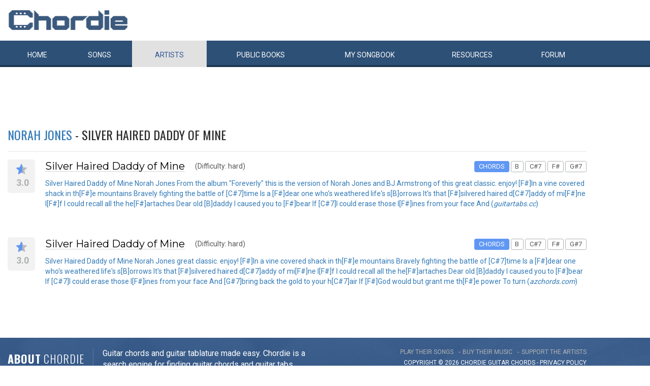

--- FILE ---
content_type: text/html; charset=utf-8
request_url: https://www.google.com/recaptcha/api2/aframe
body_size: 265
content:
<!DOCTYPE HTML><html><head><meta http-equiv="content-type" content="text/html; charset=UTF-8"></head><body><script nonce="amWSZe_ZocsGf3eNd5CvDA">/** Anti-fraud and anti-abuse applications only. See google.com/recaptcha */ try{var clients={'sodar':'https://pagead2.googlesyndication.com/pagead/sodar?'};window.addEventListener("message",function(a){try{if(a.source===window.parent){var b=JSON.parse(a.data);var c=clients[b['id']];if(c){var d=document.createElement('img');d.src=c+b['params']+'&rc='+(localStorage.getItem("rc::a")?sessionStorage.getItem("rc::b"):"");window.document.body.appendChild(d);sessionStorage.setItem("rc::e",parseInt(sessionStorage.getItem("rc::e")||0)+1);localStorage.setItem("rc::h",'1768661895496');}}}catch(b){}});window.parent.postMessage("_grecaptcha_ready", "*");}catch(b){}</script></body></html>